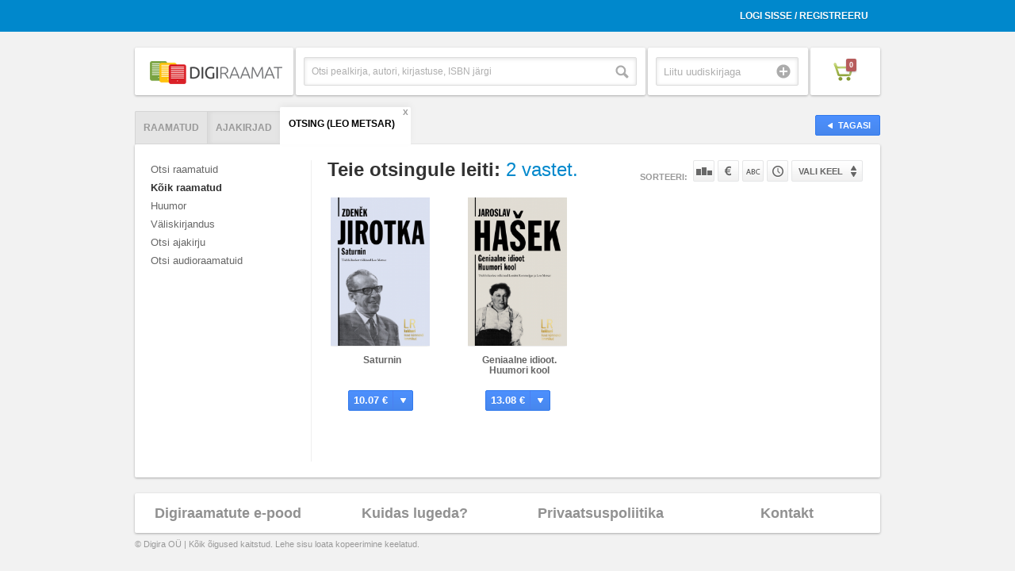

--- FILE ---
content_type: text/html; charset=UTF-8
request_url: https://www.digiraamat.ee/index/kataloog/order/id/direction/DESC/tab/search/search/Leo%20Metsar/s_type/book
body_size: 4069
content:
<!DOCTYPE html>
<!--[if lt IE 7 ]><html class="ie ie6" lang="en"> <![endif]-->
<!--[if IE 7 ]><html class="ie ie7" lang="en"> <![endif]-->
<!--[if IE 8 ]><html class="ie ie8" lang="en"> <![endif]-->
<!--[if (gte IE 9)|!(IE)]><!--><html lang="en"> <!--<![endif]-->
<head>

<meta charset="utf-8">
<meta http-equiv="X-UA-Compatible" content="IE=Edge;chrome=1">
<meta name="viewport" content="width=device-width" />

<base href="https://www.digiraamat.ee/" />
<title>Digiraamat</title><link rel="shortcut icon" href="/images/icons/favicon.ico" />

<link rel="stylesheet" href="/css/reset.css">
<link rel="stylesheet" href="/css/style.css">
<link rel="stylesheet" href="/css/account.css">

<link rel="stylesheet" href="/css/jquery.fancybox-1.3.4.css">
<link rel="stylesheet" href="/css/bx-styles.css">

<script src="https://ajax.googleapis.com/ajax/libs/jquery/1.7.2/jquery.js"></script>
<script src="/js/jquery.placeholder.1.3.js"></script>
<script src="/js/jquery.easing.1.3.js"></script>
<script src="/js/jquery.fancybox-1.3.4.pack.js"></script>
<script src="/js/jquery.bxSlider.min.js"></script>
<script src="/js/jquery.mousewheel.js"></script>
<script src="/js/jquery.jscrollpane.js"></script>
<script src="/js/init.js"></script>
<script src="/js/digira.js"></script>
<script src="/js/jquery.jreadmore.min.js"></script>
<script src="/js/pdfobject.js"></script>

<!--[if lt IE 9]>
<script src="http://html5shim.googlecode.com/svn/trunk/html5.js"></script>
<![endif]-->


</head>

<body class="product-page category-view">


<div id="fb-root"></div>

<div class="wrapper">
<div class="usr-acnt">
	<div class="container clearfix">
		<ul>
							<li><a href="/user/login">Logi sisse / Registreeru</a></li>
				<li>
					<span id="signinButton">
					  <span
					    class="g-signin"
						data-width="iconOnly"
						data-height="short"
					    data-callback="signinCallback"
					    data-clientid="337496358842-4uu7roi01nv6cvd1op3ds32vfacb1qlq.apps.googleusercontent.com"
					    data-cookiepolicy="http://digiraamat.ee"
					    data-scope="https://www.googleapis.com/auth/userinfo.email https://www.googleapis.com/auth/userinfo.profile https://www.googleapis.com/auth/plus.login"
					  </span>
  					</span>
  				</li>					</ul>
	</div>
</div>

<header>
	<div class="container clearfix">
		<div class="one-fourth first">
			<a href="/" class="heading"><img src="upload/site/site-logo-8.png" /></a>
		</div>
		<form id="search-form" method="GET" action="/catalog/tab/search/s_type/book">
			<div class="one-fourth top-search-box">
				<div class="search">
					<input type="text" placeholder="Otsi pealkirja, autori, kirjastuse, ISBN järgi" class="search-box" name="search" />
					<input type="submit" value="Otsi" class="search-button" />
				</div><!-- search -->
			</div><!-- top-search-box -->
		</form>
		<div class="one-fourth uudiskiri">
			<div class="newsletter-container">
				<div class="newsletter">
					<input type="text" name="email" placeholder="Liitu uudiskirjaga" class="newsletter-input" />
					<input type="submit" value="Liitu" class="submit" onclick="newsletter();" />
				</div><!-- newsletter -->
			</div><!-- newsletter-container -->
		</div>
		<div class="one-fourth shopping-cart">
			<div class="cart-container">
				<a href="cart" class="cart"><span class="cart-icon"><span class="count">0</span></span></a>
			</div><!-- cart-container -->
		</div><!-- shopping-cart -->
	</div><!-- end container -->
</header>

	 <div class="divider"></div> <!-- // end divider -->

<div class="helpers" style="display:none">
	<span id="order">id</span>
	<span id="lang_flt"></span>
	<span id="tab">search</span>
	<span id="category_id"></span>
	<span id="direction">DESC</span>
</div>

<div class="main">
	<div class="container">
		<a href="javascript:window.history.back();" class="button back"><span>Tagasi</span></a>
		<div class="tabbed-nav">
			<ul class="nav nav-tabs clearfix" id="myTab">
				<li id="book" class="first"><a href="/catalog/tab/book">Raamatud</a></li><li id="magazine"><a href="/catalog/tab/magazine">Ajakirjad</a></li><li id="search" class="last active"><a href="/catalog/tab/search/search/Leo Metsar/s_type/book">Otsing (Leo Metsar)</a><a href="" class="search-close">x</a></li>			</ul>
			<div class="tab-content">
				
				<div class="tab-pane active clearfix" id="menukad">
				
					<div class="sidebar">
				  		<ul id="book" class="active"><li><a href="/catalog/order/id/direction/DESC/tab/search/search/Leo Metsar/visible/1/s_type/book">Otsi raamatuid</a></li><li><ul><li class="main"><a href="/catalog/ALL_B/1/order/id/direction/DESC/tab/search/search/Leo Metsar/s_type/book/visible/1" class="active">Kõik raamatud</a><li class="main" id="40"><a href="/catalog/category_id/40/order/id/direction/DESC/tab/search/search/Leo Metsar/s_type/book/visible/1" class="">Huumor</a></li><li class="main" id="205"><a href="/catalog/category_id/205/order/id/direction/DESC/tab/search/search/Leo Metsar/s_type/book/visible/1" class="">Väliskirjandus</a></li></ul></li></ul><ul id="periodical"><li><a href="/catalog/order/id/direction/DESC/tab/search/search/Leo Metsar/visible/1/s_type/periodical">Otsi ajakirju</a></li><li></li></ul><ul id="music"><li><a href="/catalog/order/id/direction/DESC/tab/search/search/Leo Metsar/visible/1/s_type/music">Otsi audioraamatuid</a></li><li></li></ul>					</div>
					<div class="content">
						<div class="page-title clearfix">
							<h1>
																																																<div class="searchCount">Teie otsingule leiti: <span>2 vastet.</span></div>							</h1>
															<ul class="sort">
									<li class="sorteeri">Sorteeri:</li>
									<li><a href="/index/kataloog/order/popularity/direction/DESC/tab/search/search/Leo Metsar/s_type/book" class="sort-pop">Populaarsuse järgi</a></li>
									<li><a href="/index/kataloog/order/price/direction/ASC/tab/search/search/Leo Metsar/s_type/book" class="sort-price">Hinna järgi</a></li>
									<li><a href="/index/kataloog/order/title/direction/ASC/tab/search/search/Leo Metsar/s_type/book" class="sort-name">Nime järgi</a></li>
									<li><a href="/index/kataloog/order/id/direction/ASC/tab/search/search/Leo Metsar/s_type/book" class="sort-time">Tootekoodi järgi</a></li>
									<li class="lang">
										<form id="lang_select" name="lang_select" method="GET" action="/index/kataloog/order/id/direction/DESC/tab/search/search/Leo Metsar/s_type/book">
											<button class="ideal keele-drop" name="lang_flt" id="language">Vali keel</button>
											<ul class="keelevalik">
												<li value="est"><a href="/index/kataloog/lang_flt/est/order/id/direction/DESC/tab/search/search/Leo Metsar/s_type/book">Eesti</a></li>
												<li value="eng"><a href="/index/kataloog/lang_flt/eng/order/id/direction/DESC/tab/search/search/Leo Metsar/s_type/book">Inglise</a></li>
												<li value="rus"><a href="/index/kataloog/lang_flt/rus/order/id/direction/DESC/tab/search/search/Leo Metsar/s_type/book">Vene</a></li>
											</ul><!-- keelevalik -->
										</form>
									</li>
								</ul>
													</div>
						<ul class="product-grid">
																								<li>
																				<span id="102376" class="product_code"></span>
																				<div class="sirvi-raamatut">
											<a href="/product/Saturnin-3171"  class="product-image">
												<img src="upload/book/3171.1768010701_small.jpg" width="125px" />
											</a>
																						<span class="sirvi-raamatut"><a class="sirvi" href="#book_content">Sirvi</a></span>										</div><!-- sirivi-raamatut -->
										<h2><a href="/product/Saturnin-3171" class="product-name">Saturnin</a></h2>
										<a href="#ostetud" class="button buy">
											<span class="price">10.07 €</span> 
											<span class="icon"></span>
											<span class="text">Osta</span>
										</a>
									</li>
																	<li>
																				<span id="102057" class="product_code"></span>
																				<div class="sirvi-raamatut">
											<a href="/product/Geniaalne-idioot-Huumori-kool-2853"  class="product-image">
												<img src="upload/book/2853.1743559801_small.jpg" width="125px" />
											</a>
																						<span class="sirvi-raamatut"><a class="sirvi" href="#book_content">Sirvi</a></span>										</div><!-- sirivi-raamatut -->
										<h2><a href="/product/Geniaalne-idioot-Huumori-kool-2853" class="product-name">Geniaalne idioot. Huumori kool</a></h2>
										<a href="#ostetud" class="button buy">
											<span class="price">13.08 €</span> 
											<span class="icon"></span>
											<span class="text">Osta</span>
										</a>
									</li>
																					</ul>
						
						<div class="catalog-loader" onclick="javascript:callCatalogContent();return false;">
							<a class="button load-more" href="#" onclick="javascript:callCatalogContent();return false;">Laadi veel</a>
							<img class="load-more" src="images/loader-small.gif" alt="loader gif" title="Oodake kohe ilmuvad allalaaditavad tooted" />
						</div><!-- catalog-loader -->
											</div>
				  
				</div> <!-- //tab-pane -->
				
			</div> <!-- //tab-content -->
		
		</div> <!-- //tabbed-nav -->
		
	</div> <!-- //container -->
	
</div> <!-- //main -->

<script>
var able = true;
$(function(){

	$('img.load-more').hide();
	
	if($('.product-grid li').length<12){
		$('.catalog-loader').hide();
	}

	if($('#tab').text() == 'search'){
		$('.catalog-loader').hide();
	}

//	
//	$('#language').change(function() {
//		$('#lang_select').submit();
//	});

	$(window).scroll(function(){
       	if(able){
        	if  ($(window).scrollTop() > ($(document).height() - $(window).height())*0.95){//5% from the end
        		$('img.load-more').show();
               	callCatalogContent();
               	able = false;
            }
       	}
	});

	
	
});

function callCatalogContent()
{
	
	var tabfilter = $('#tab').text();
	var orderfilter = $('#order').text();
	var langfilter = $('#lang_flt').text();
	var directionfilter = $('#direction').text();
	var category = $('#category_id').text();
	var amountOfProducts = $('.product-grid li').length;
	var searchParam = 'Leo Metsar';
	var s_type = 'book';
	var fg = '';
//	if(tabfilter != 'search'){
		if(amountOfProducts>=12){
			$.post('//'+document.location.hostname+'/index/get-more-products-catalog',{"tab":tabfilter,"category_id":category,"amount":amountOfProducts,"order":orderfilter,"direction":directionfilter,"lang_flt":langfilter,"search":searchParam,"s_type":s_type,"fg":fg},
			      function(data){
			      	  var amount = 0;
			      	  $('img.load-more').hide();
//					  clearInterval(keyuptimeout);
			      	  able = true;
		      		  $(data).each(function(i,v) {
				          	$('.product-grid').append(v);
				          	amount++;
				      });
				      if(amount<4){
						$('.catalog-loader').hide();
				      }
			      }, "json");
		}
//	}
	
}


</script>
<footer>
	<div class="container">
		<div class="box">
			<div class="one-fourth first">
				<a href="/info/how-it-works">Digiraamatute e-pood</a>
			</div>
<!-- 			<div class="one-fourth"> -->
<!-- 				<a href="/application">Kuidas liituda</a> -->
<!-- 			</div> -->
			<div class="one-fourth">
				<a href="/info/kkk">Kuidas lugeda?</a>
			</div>
			<div class="one-fourth">
				<a href="/info/privacy">Privaatsuspoliitika</a>
			</div>
			<div class="one-fourth">
				<a href="/info/contact">Kontakt</a>
			</div>
		</div> <!-- //box -->
		<span style="
    display: block;
    position: absolute;
    margin-top: 9px;
    font-size: 11px;
    color: #999;
">&copy; Digira OÜ | Kõik õigused kaitstud. Lehe sisu loata kopeerimine keelatud.</span>
		
	</div><!-- container -->
</footer>

<div class="mobile-categories">
	<ul id="book" class="active"><li><a href="/catalog/order/id/direction/DESC/tab/search/search/Leo Metsar/visible/1/s_type/book">Otsi raamatuid</a></li><li><ul><li class="main"><a href="/catalog/ALL_B/1/order/id/direction/DESC/tab/search/search/Leo Metsar/s_type/book/visible/1" class="active">Kõik raamatud</a><li class="main" id="40"><a href="/catalog/category_id/40/order/id/direction/DESC/tab/search/search/Leo Metsar/s_type/book/visible/1" class="">Huumor</a></li><li class="main" id="205"><a href="/catalog/category_id/205/order/id/direction/DESC/tab/search/search/Leo Metsar/s_type/book/visible/1" class="">Väliskirjandus</a></li></ul></li></ul><ul id="periodical"><li><a href="/catalog/order/id/direction/DESC/tab/search/search/Leo Metsar/visible/1/s_type/periodical">Otsi ajakirju</a></li><li></li></ul><ul id="music"><li><a href="/catalog/order/id/direction/DESC/tab/search/search/Leo Metsar/visible/1/s_type/music">Otsi audioraamatuid</a></li><li></li></ul></div>

</div><!-- wrapper -->

<!-- Modals -->

<div style="display:none">
	<div id="ostetud" style="width:530px;min-height:190px;overflow:auto;">
		
	</div><!-- #ostetud -->
</div>

<div style="display:none">
	<div id="book_content" style="width:800px;height:600px;overflow:hidden;">
		
	</div><!-- #raamat1 -->
</div>


   
</body>
</html>

--- FILE ---
content_type: text/css
request_url: https://www.digiraamat.ee/css/account.css
body_size: 11813
content:
.usr-acnt{background:#0088cc;height:40px;text-align:right}.usr-acnt .container{background:#0088cc}.usr-acnt ul li{float:right;position:relative}.usr-acnt ul li a{font-size:12px;text-transform:uppercase;font-weight:bold;line-height:40px;color:#fff;text-shadow:0 1px 0 rgba(0,0,0,0.2);display:block;padding:0 15px}.usr-acnt ul li a:hover{background-color:#0078b4}.usr-acnt ul li a:active,.usr-acnt ul li a.active{background-color:#0071aa}.usr-acnt ul li a.usr-btn{text-transform:none;font-weight:normal;padding-right:28px}.usr-acnt ul li a.usr-btn:after{content:" ";display:block;width:12px;height:12px;position:absolute;top:50%;right:10px;margin-top:-6px;background:url(../images/icons/icon-check.png) no-repeat;background-position:right center}.usr-acnt ul li .usr-menu{display:none;position:absolute;top:100%;right:0;min-width:100%;z-index:999;-moz-box-shadow:0 3px 5px rgba(0,0,0,0.2);-webkit-box-shadow:0 3px 5px rgba(0,0,0,0.2);box-shadow:0 3px 5px rgba(0,0,0,0.2);background:#0088cc;border-bottom:3px solid #0071aa}.usr-acnt ul li .usr-menu li{float:none;text-align:center}.usr-acnt ul li .usr-menu li a{font-size:12px;font-weight:normal;text-transform:none;line-height:30px;background:transparent}.usr-acnt ul li .usr-menu li a:hover{background-color:#0078b4}.usr-acnt ul li .usr-menu li a:active{background-color:#0071aa}#signinButton{display:block;margin:9px 5px 0 0}.tabs{list-style:none;margin:0;padding:0;font-size:0}.tabs li{display:inline-block}.tabs li a{display:block;font-size:14px;background:#0088cc;padding:10px 15px;color:#fff;margin-right:1px;-moz-border-radius:3px 3px 0 0;-webkit-border-radius:3px 3px 0 0;border-radius:3px 3px 0 0}.tabs li a:hover{background:#0077b3;text-decoration:none}.tabs li.active a{background:#0077b3}.tabs-content{padding:15px;border:1px solid #e2e2e2;margin-top:-1px}.tabs-content .tab-content ul{list-style:none}.tabs-content .tab-content ul li{padding:10px 0;border-bottom:1px solid #e2e2e2;vertical-align:middle}.tabs-content .tab-content ul li img{margin-right:15px;width:80px;height:auto}.tabs-content .tab-content ul li p{display:inline-block;margin-right:15px;padding:30px 0;margin-bottom:0;vertical-align:top}.tabs-content .tab-content ul li p.book-name{font-weight:bold;border-right:1px solid #e2e2e2;padding-right:25px;width:350px}.tabs-content .tab-content ul li p.book-name a{color:#545454}.tabs-content .tab-content ul li p a.download-pdf,.tabs-content .tab-content ul li p a.download-epub,.tabs-content .tab-content ul li p a.download-mobi,.tabs-content .tab-content ul li p a.download-music,.tabs-content .tab-content ul li p a.open-folio{display:inline-block;background:#0088cc;color:#fff;line-height:1;padding:5px 8px;-moz-border-radius:3px;-webkit-border-radius:3px;border-radius:3px;font-size:12px}.tabs-content .tab-content ul li p a.download-pdf:hover,.tabs-content .tab-content ul li p a.download-epub:hover,.tabs-content .tab-content ul li p a.download-mobi:hover,.tabs-content .tab-content ul li p a.download-music:hover,.tabs-content .tab-content ul li p a.open-folio:hover{text-decoration:none;background:#008fd6}.tabs-content .tab-content ul li p a.download-pdf:active,.tabs-content .tab-content ul li p a.download-epub:active,.tabs-content .tab-content ul li p a.download-mobi:active,.tabs-content .tab-content ul li p a.download-music:active,.tabs-content .tab-content ul li p a.open-folio:active{background:#0081c2}.tabs-content .tab-content ul li .info p{line-height:1;padding:10px 0 0 0;font-size:12px;color:#999}table{width:100%}table thead tr th{padding:10px;vertical-align:middle;text-align:center;background:#f2f2f2;border:1px solid #e2e2e2;font-size:13px}table thead tr th a{color:#000;text-shadow:0 1px 0 rgba(255,255,255,0.5);text-transform:uppercase;font-weight:bold;font-size:13px}table tbody tr td{padding:10px;vertical-align:middle;text-align:center;font-size:12px;border:1px solid #e2e2e2;color:#545454}.filter{background:#f2f2f2;border:1px solid #e2e2e2;margin-bottom:15px}.filter fieldset{margin:0;border:none}.filter fieldset legend{font-size:14px;text-transform:uppercase;font-weight:bold;background:#f2f2f2;position:relative;top:-5px;padding:5px}.filter select{padding:5px;-moz-border-radius:2px;-webkit-border-radius:2px;border-radius:2px;border:1px solid #ccc}.filter .button{border:none;background:#0c0;background:-webkit-gradient(linear, left top, left bottom, from(#0c0), to(#090));background:-moz-linear-gradient(top, #0c0, #090);filter:progid:DXImageTransform.Microsoft.gradient(startColorstr='#0c0', endColorstr='#090');padding:6px 12px;border:1px solid #009900;-moz-border-radius:2px;-webkit-border-radius:2px;border-radius:2px;color:#fff;font-size:12px;text-transform:uppercase;font-weight:bold}.filter .button:hover{opacity:0.75}.filter .button:active{background:#009900}.log-in,.register{float:left;width:50%}.log-in .inner,.register .inner{padding:25px;border:1px solid #e2e2e2;min-height:300px}.log-in .inner label,.register .inner label{display:block}.log-in .inner input,.register .inner input{padding:8px;border:1px solid #dcdcdc;-moz-box-shadow:inset 0 1px 3px rgba(0,0,0,0.1);-webkit-box-shadow:inset 0 1px 3px rgba(0,0,0,0.1);box-shadow:inset 0 1px 3px rgba(0,0,0,0.1);-moz-border-radius:2px;-webkit-border-radius:2px;border-radius:2px;display:inline-block;outline:0;width:95%}.log-in .inner input:active,.log-in .inner input:focus,.register .inner input:active,.register .inner input:focus{-webkit-box-shadow:inset 0 1px 1px rgba(0,0,0,0.075),0 0 8px rgba(82,168,236,0.8);-moz-box-shadow:inset 0 1px 1px rgba(0,0,0,0.075),0 0 8px rgba(82,168,236,0.8);box-shadow:inset 0 1px 1px rgba(0,0,0,0.075),0 0 8px rgba(82,168,236,0.8);-webkit-transition:all 0.3s ease-out;-moz-transition:all 0.3s ease-out;-ms-transition:all 0.3s ease-out;-o-transition:all 0.3s ease-out;transition:all 0.3s ease-out}.log-in .inner input[type="checkbox"],.register .inner input[type="checkbox"]{width:auto}.log-in h1,.register h1{margin:-25px -25px 20px -25px;border-bottom:none;background:#f2f2f2;padding:15px 25px;text-shadow:0 1px 0 rgba(255,255,255,0.5);font-size:17px;text-transform:uppercase}.log-in .button,.register .button{border:none;background:#0c0;background:-webkit-gradient(linear, left top, left bottom, from(#0c0), to(#090));background:-moz-linear-gradient(top, #0c0, #090);filter:progid:DXImageTransform.Microsoft.gradient(startColorstr='#0c0', endColorstr='#090');padding:6px 12px;border:1px solid #009900;-moz-border-radius:2px;-webkit-border-radius:2px;border-radius:2px;color:#fff;font-size:13px;text-transform:uppercase;font-weight:bold}.log-in .button:hover,.register .button:hover{opacity:0.75}.log-in .button:active,.register .button:active{background:#009900}.log-in .inner{margin-right:10px}.register .inner{margin-left:10px}.forgot-password{width:50%;margin:0 auto}.forgot-password .inner{padding:25px;border:1px solid #e2e2e2}.forgot-password label{display:block}.forgot-password input{padding:8px;border:1px solid #dcdcdc;-moz-box-shadow:inset 0 1px 3px rgba(0,0,0,0.1);-webkit-box-shadow:inset 0 1px 3px rgba(0,0,0,0.1);box-shadow:inset 0 1px 3px rgba(0,0,0,0.1);-moz-border-radius:2px;-webkit-border-radius:2px;border-radius:2px;display:inline-block;outline:0;width:95%}.forgot-password input:active,.forgot-password input:focus{-webkit-box-shadow:inset 0 1px 1px rgba(0,0,0,0.075),0 0 8px rgba(82,168,236,0.8);-moz-box-shadow:inset 0 1px 1px rgba(0,0,0,0.075),0 0 8px rgba(82,168,236,0.8);box-shadow:inset 0 1px 1px rgba(0,0,0,0.075),0 0 8px rgba(82,168,236,0.8);-webkit-transition:all 0.3s ease-out;-moz-transition:all 0.3s ease-out;-ms-transition:all 0.3s ease-out;-o-transition:all 0.3s ease-out;transition:all 0.3s ease-out}.forgot-password input[type="checkbox"]{width:auto}.forgot-password h1{margin:-25px -25px 20px -25px;border-bottom:none;background:#f2f2f2;padding:15px 25px;text-shadow:0 1px 0 rgba(255,255,255,0.5);font-size:17px;text-transform:uppercase}.forgot-password .button{border:none;background:#0c0;background:-webkit-gradient(linear, left top, left bottom, from(#0c0), to(#090));background:-moz-linear-gradient(top, #0c0, #090);filter:progid:DXImageTransform.Microsoft.gradient(startColorstr='#0c0', endColorstr='#090');padding:6px 12px;border:1px solid #009900;-moz-border-radius:2px;-webkit-border-radius:2px;border-radius:2px;color:#fff;font-size:13px;text-transform:uppercase;font-weight:bold}.forgot-password .button:hover{opacity:0.75}.forgot-password .button:active{background:#009900}.profile-tabs li a{background:#bfbfbf;padding:15px 50px;font-size:12px;text-transform:uppercase;font-weight:bold}.profile-tabs li a:hover{background:#ccc}.profile-tabs li.active a{background:#9c9c9c}.profile-tabs .tabs-content .top{margin:0 -15px 15px -15px;padding-bottom:15px;border-bottom:1px solid #e2e2e2}.profile-tabs .tabs-content .top label{display:inline-block;line-height:32px;width:80px;text-align:right;margin-right:30px}.profile-tabs .tabs-content .top label.full{display:block;width:100%;text-align:left;padding-left:15px}.profile-tabs .tabs-content .top input{padding:8px;border:1px solid #dcdcdc;-moz-box-shadow:inset 0 1px 3px rgba(0,0,0,0.1);-webkit-box-shadow:inset 0 1px 3px rgba(0,0,0,0.1);box-shadow:inset 0 1px 3px rgba(0,0,0,0.1);-moz-border-radius:2px;-webkit-border-radius:2px;border-radius:2px;display:inline-block;outline:0;width:300px}.profile-tabs .tabs-content .top input:active,.profile-tabs .tabs-content .top input:focus{-webkit-box-shadow:inset 0 1px 1px rgba(0,0,0,0.075),0 0 8px rgba(82,168,236,0.8);-moz-box-shadow:inset 0 1px 1px rgba(0,0,0,0.075),0 0 8px rgba(82,168,236,0.8);box-shadow:inset 0 1px 1px rgba(0,0,0,0.075),0 0 8px rgba(82,168,236,0.8);-webkit-transition:all 0.3s ease-out;-moz-transition:all 0.3s ease-out;-ms-transition:all 0.3s ease-out;-o-transition:all 0.3s ease-out;transition:all 0.3s ease-out}.profile-tabs .tabs-content .top input[type="checkbox"]{width:auto}.profile-tabs .tabs-content .bottom{margin:0 -15px 15px -15px}.profile-tabs .tabs-content .bottom label{display:inline-block;line-height:32px;width:130px;text-align:right;margin-right:30px}.profile-tabs .tabs-content .bottom input{padding:8px;border:1px solid #dcdcdc;-moz-box-shadow:inset 0 1px 3px rgba(0,0,0,0.1);-webkit-box-shadow:inset 0 1px 3px rgba(0,0,0,0.1);box-shadow:inset 0 1px 3px rgba(0,0,0,0.1);-moz-border-radius:2px;-webkit-border-radius:2px;border-radius:2px;display:inline-block;outline:0;width:300px}.profile-tabs .tabs-content .bottom input:active,.profile-tabs .tabs-content .bottom input:focus{-webkit-box-shadow:inset 0 1px 1px rgba(0,0,0,0.075),0 0 8px rgba(82,168,236,0.8);-moz-box-shadow:inset 0 1px 1px rgba(0,0,0,0.075),0 0 8px rgba(82,168,236,0.8);box-shadow:inset 0 1px 1px rgba(0,0,0,0.075),0 0 8px rgba(82,168,236,0.8);-webkit-transition:all 0.3s ease-out;-moz-transition:all 0.3s ease-out;-ms-transition:all 0.3s ease-out;-o-transition:all 0.3s ease-out;transition:all 0.3s ease-out}.profile-tabs .tabs-content .bottom input[type="checkbox"]{width:auto}.profile-tabs .tabs-content h2{border-bottom:none;display:block;font-weight:bold;padding-left:15px}.profile-tabs .tabs-content .btn-container{text-align:right;margin-top:20px;padding-top:15px;border-top:1px solid #e2e2e2}.profile-tabs .tabs-content .btn-container .button{border:none;background:#0c0;background:-webkit-gradient(linear, left top, left bottom, from(#0c0), to(#090));background:-moz-linear-gradient(top, #0c0, #090);filter:progid:DXImageTransform.Microsoft.gradient(startColorstr='#0c0', endColorstr='#090');padding:6px 12px;border:1px solid #009900;-moz-border-radius:2px;-webkit-border-radius:2px;border-radius:2px;color:#fff;font-size:13px;text-transform:uppercase;font-weight:bold;margin-right:15px}.profile-tabs .tabs-content .btn-container .button:hover{opacity:0.75}.profile-tabs .tabs-content .btn-container .button:active{background:#009900}
